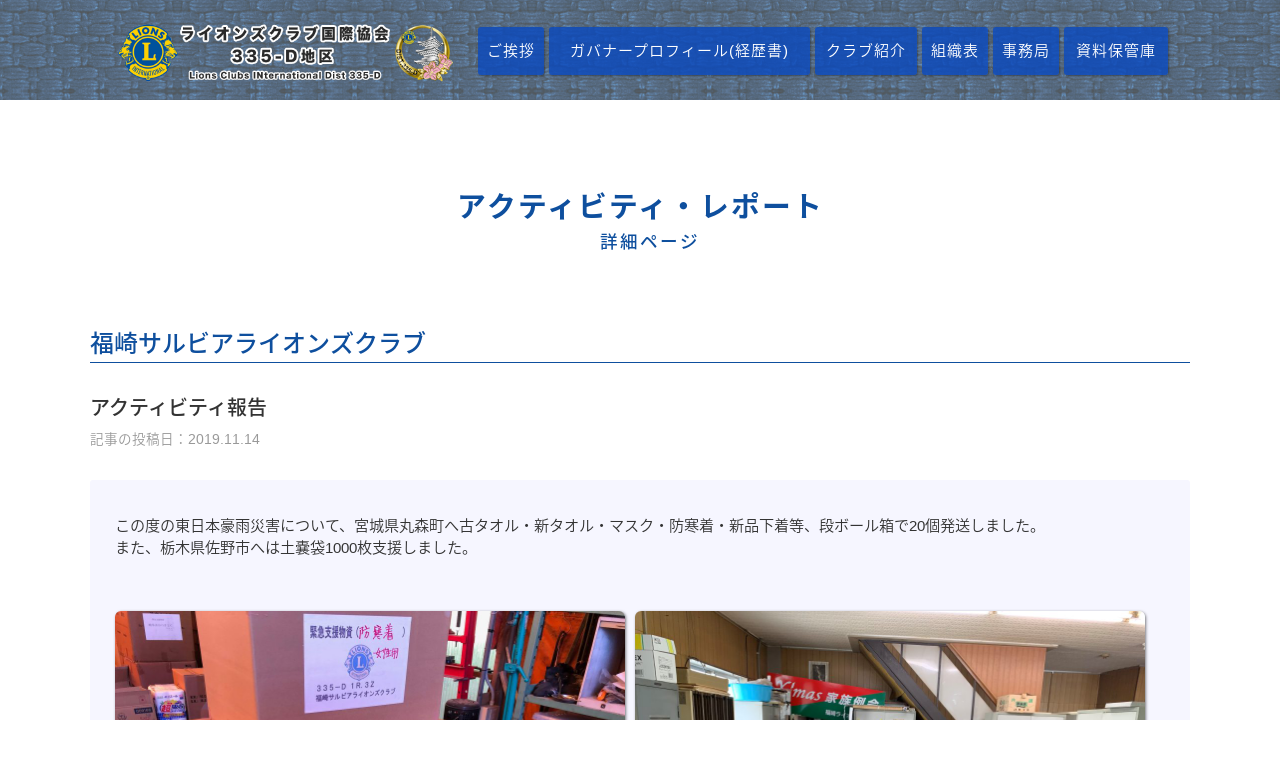

--- FILE ---
content_type: text/css
request_url: https://lc335d.org/wp-content/themes/lc335d/style.css
body_size: 30440
content:
/*
Theme Name:lc335d
Template:twentyseventeen
*/

/* ==========================================================================
   Base styles:opinionated defaults
   ========================================================================== */
@import url(https://fonts.googleapis.com/earlyaccess/notosansjapanese.css);
html{
  /*font-family:sans-serif;
  color:#222;
  font-weight:300;*/
  -ms-text-size-adjust:100%;
  -webkit-text-size-adjust:100%;
  font-size:1em;
  line-height:1.2;
  -webkit-tap-highlight-color:rgba(0,0,0,0.2);
}
::-moz-selection{
    background:#b6cbef;
    text-shadow:none;
}
::selection{
    background:#b6cbef;
    text-shadow:none;
}
body{
  margin:0;
}
article,aside,details,figcaption,figure,footer,header,hgroup,main,menu,nav,section,summary{
  display:block;
}
audio,canvas,progress,video{
  display:inline-block;
  vertical-align:baseline;
}
audio:not([controls]){
  display:none;
  height:0;
}
[hidden],template{
  display:none;
}
a{
  background-color:transparent;
}
a:active,a:hover{
  outline:0;
}
abbr[title]{
  border-bottom:1px dotted;
}
b,strong{
  font-weight:bold;
}
dfn{
  font-style:italic;
}
h1{
  font-size:2em;
  margin:0.67em 0;
}
mark{
  background:#ff0;
  color:#000;
}
small{
  font-size:80%;
}
sub,sup{
  font-size:75%;
  line-height:0;
  position:relative;
  vertical-align:baseline;
}
sup{
  top:-0.5em;
}
sub{
  bottom:-0.25em;
}
img{
  border:0;
}
svg:not(:root){
  overflow:hidden;
}
figure{
  margin:1em 40px;
}
hr{
  box-sizing:content-box;
  /*height:0;*/
  display:block;
  height:1px;
  border:0;
  border-top:1px solid #ccc;
  margin:1em 0;
  padding:0;
}
pre{
  overflow:auto;
}
code,kbd,pre,samp{
  font-family:monospace,monospace;
  font-size:1em;
}
button,input,optgroup,select,textarea{
  color:inherit;
  font:inherit;
  margin:0;
}
button{
  overflow:visible;
}
button,select{
  text-transform:none;
}
button,html input[type="button"],input[type="reset"],input[type="submit"]{
  -webkit-appearance:button;
  cursor:pointer;
}
button[disabled],html input[disabled]{
  cursor:default;
}
button::-moz-focus-inner,input::-moz-focus-inner{
  border:0;
  padding:0;
}
input{
  line-height:normal;
}
input[type="checkbox"],input[type="radio"]{
  box-sizing:border-box;
  padding:0;
}
input[type="number"]::-webkit-inner-spin-button,input[type="number"]::-webkit-outer-spin-button{
  height:auto;
}
input[type="search"]{
  -webkit-appearance:textfield;
  box-sizing:content-box;
}
input[type="search"]::-webkit-search-cancel-button,input[type="search"]::-webkit-search-decoration{
  -webkit-appearance:none;
}
fieldset{
  border:1px solid #c0c0c0;
  margin:0 2px;
  padding:0.35em 0.625em 0.75em;
}
legend{
  border:0;
  padding:0;
}
textarea{
  overflow:auto;
  resize:vertical;
}
optgroup{
  font-weight:bold;
}
table{
  border-collapse:collapse;
  border-spacing:0;
}
td,th{
  padding:0;
}
audio,canvas,iframe,img,svg,video{
  vertical-align:middle;
}
fieldset{
  border:0;
  margin:0;
  padding:0;
}
/* ==========================================================================
   Author's custom styles
   ========================================================================== */
html{
	box-sizing:border-box;
}
*,*:before,*:after{
	box-sizing:inherit;
}
body{
	height:100%;
	min-height:100%;
	font-size:100%;
	/*font-family:"ヒラギノ角ゴ Pro W3","ヒラギノ角ゴ Pro","Hiragino Kaku Gothic Pro W3","Hiragino Kaku Gothic Pro","メイリオ",Meiryo,sans-serif;*/
	color:#333;
	font-family:Arial,'Noto Sans Japanese',sans-serif;
	font-weight:300;
}
#wrapper{
	overflow:hidden;
}
#index #wrapper{
	margin-bottom:0;
}
[class*='col-']{
	min-height:1px;
}
.col-1-10{
	float:left;
	width:10%;
}
.col-1-8{
	float:left;
	width:12.5%;
}
.col-1-6{
	float:left;
	width:16.666%;
}
.col-1-5{
	float:left;
	width:20%;
}
.col-1-4{
	float:left;
	width:25%;
}
.col-3-10{
	float:left;
	width:30%;
}
.col-1-3{
	float:left;
	width:33.33%;
}
.col-4-10{
	float:left;
	width:40%;
}
.col-1-2{
	float:left;
	width:50%;
}
.col-6-10{
	float:left;
	width:60%;
}
.col-2-3{
	float:left;
	width:66.66%;
}
.col-7-10{
	float:left;
	width:70%;
}
.col-3-4{
	float:left;
	width:75%;
}
.col-4-5{
	float:left;
	width:80%;
}
.col-5-6{
	float:left;
	width:83.333%;
}
.col-9-10{
	float:left;
	width:90%;
}
.col-10-10{
	float:left;
	width:100%;
}
.grid-pad{
	margin-top:80px;
	margin-left:-80px;
	margin-right:-80px;
	padding:0 0 0 80px;
}
.grid-pad .col-md-1-3 .tit_03 {
	min-height:60px;
}
@media (max-width:768px){
.grid-pad{
	margin-top:30px;
}
.grid-pad .col-md-1-3 .tit_03 {
	min-height:auto;
}
}
.grid-pad > [class*='col-']{
	padding-right:80px;
}
.grid-fluid{
	margin-right:auto;
	margin-left:auto;
	padding-right:80px;
	padding-left:80px;
}
.grid:after{
	content:"";
	display:table;
	clear:both;
}
[class*='col-push'],[class*='col-pull']{
    /*position:relative;*/
}
@media (min-width:768px){
	[class*='col-md']{
		float:left;
	}
	.col-md-1-10{
		width:10%;
	}
	.col-md-1-8{
		width:12.5%;
	}
	.col-md-1-6{
		width:16.666%;
	}
	.col-md-1-5{
		width:20%;
	}
	.col-md-1-4{
		width:25%;
	}
	.col-md-3-10{
		width:30%;
	}
	.col-md-1-3{
		width:33.33%;
	}
	.col-md-4-10{
		width:40%;
	}
	.col-md-1-2{
		width:50%;
	}
	.col-md-6-10{
		width:60%;
	}
	.col-md-2-3{
		width:66.66%;
	}
	.col-md-7-10{
		width:70%;
	}
	.col-md-3-4{
		width:75%;
	}
	.col-md-4-5{
		width:80%;
	}
	.col-md-5-6{
		width:83.333%;
	}
	.col-md-9-10{
		width:90%;
	}
	.col-md-10-10{
		width:100%;
	}
	[class*='col-push-md']{
		right:auto;
	}
	.col-push-md-auto{
		left:auto;
	}
	.col-push-md-1-10{
		left:10%;
	}
	.col-push-md-1-8{
		left:12.5%;
	}
	.col-push-md-1-6{
		left:16.666%;
	}
	.col-push-md-1-5{
		left:20%;
	}
	.col-push-md-1-4{
		left:25%;
	}
	.col-push-md-3-10{
		left:30%;
	}
	.col-push-md-1-3{
		left:33.33%;
	}
	.col-push-md-4-10{
		left:40%;
	}
	.col-push-md-1-2{
		left:50%;
	}
	.col-push-md-6-10{
		left:60%;
	}
	.col-push-md-2-3{
		left:66.66%;
	}
	.col-push-md-7-10{
		left:70%;
	}
	.col-push-md-3-4{
		left:75%;
	}
	.col-push-md-4-5{
		left:80%;
	}
	.col-push-md-5-6{
		left:83.333%;
	}
	.col-push-md-9-10{
		left:90%;
	}
	.col-push-md-10-10{
		left:100%;
	}
	[class*='col-pull-md']{
		left:auto;
	}
	.col-pull-md-auto{
		right:auto;
	}
	.col-pull-md-1-10{
		right:10%;
	}
	.col-pull-md-1-8{
		right:12.5%;
	}
	.col-pull-md-1-6{
		right:16.666%;
	}
	.col-pull-md-1-5{
		right:20%;
	}
	.col-pull-md-1-4{
		right:25%;
	}
	.col-pull-md-3-10{
		right:30%;
	}
	.col-pull-md-1-3{
		right:33.33%;
	}
	.col-pull-md-4-10{
		right:40%;
	}
	.col-pull-md-1-2{
		right:50%;
	}
	.col-pull-md-6-10{
		right:60%;
	}
	.col-pull-md-2-3{
		right:66.66%;
	}
	.col-pull-md-7-10{
		right:70%;
	}
	.col-pull-md-3-4{
		right:75%;
	}
	.col-pull-md-4-5{
		right:80%;
	}
	.col-pull-md-5-6{
		right:83.333%;
	}
	.col-pull-md-9-10{
		right:90%;
	}
	.col-pull-md-10-10{
		right:100%;
	}
	.show-md{
		display:none!important;
	}
}
a{
	color:rgba(21,25,28,0.8);
	text-decoration:none;
}
a:hover{
	text-decoration:underline;
}
a:hover img{
	opacity:.8;
}
ol,ul,li{
	list-style-type:none;
}
form{
	margin:0;
	padding:0;
}
strong{
	font-weight:700;
}
.mt_2x{margin-top:2.0em}
.mt_20{margin-top:20px}
.mt_40{margin-top:40px}
.mt_80{margin-top:80px}
.mt_90{margin-top:90px}
.req{
	color:#CC3333;
}
.img-responsive,
.thumbnail a>img,
.thumbnail>img{
	display:block;
	max-width:100%;
	height:auto;
}
.text-left{
	text-align:left!important;
}
.text-center{
	text-align:center!important;
}
.text-right{
	text-align:right!important;
}
.block-center{
	display:block!important;
	margin-left:auto!important;
	margin-right:auto!important;
}
.nofloat{
	float:none!important;
}
.ja-left{
	float:left;
}
.ja-right{
	float:right;
}
.icon{
	display:inline-block;
	background-size:contain;
	background-repeat:no-repeat;
	background-position:50%;
}
.icon-ext-link{
	width:13px;
	height:9px;
	background-image:url("../images/ico-ext-link.svg");
}
.icon-caret-right{
	width:5px;
	height:11px;
	background-image:url("../images/caret.svg");
}
.more-link{
	position:relative;
	display:inline-block;
	margin-top:10px;
	padding:10px 15px 10px 20px;
	width:240px;
	background:rgba(21,25,28,0.8);
	text-align:center;
	font-size:14px;
  line-height:1.3;
	color:rgba(255,255,255,0.85);
  text-decoration:none;
}
.more-link:hover{
	background:rgba(203,0,0,0.9);
  text-decoration:none;
}
.more-link:hover span{
  text-decoration:none;
}
.list-group{
	margin:0;
	padding:0;
	list-style:none;
}
.list-group-item{
  	display:block;
  	padding:0 0 10px;
  	text-decoration:none;
}
.list-group time{
	font-size:14px;
}
.news-link{
	vertical-align:top;
	display:inline-block;
	max-width:317px;
	width:100%;
	margin-right:0;
	margin-left:0;
  color:#333;
}
.news-link:hover{
  color:rgba(21,25,28,0.8);
}
.label{
	display:inline-block;
	border-radius:0;
	margin-left:5px;
	margin-right:10px;
	padding:2px 5px;
	min-width:56px;
	background:rgba(21,25,28,0.4);
	font-size:10px;
	text-decoration:none;
	text-align:center;
	color:inherit;
}
.l_area,
.r_area{
  width:50%;
  float:left;
}
@media screen and (min-width: 768px) {
  br.sp{
    display: none !important;;
  }
}

@media (max-width:768px){
br.pc{display:none !important;}
#aboutHeader .l_area{
  width:100%;
}
#aboutHeader .r_area{
  display:none;
}
.bx-wrapper .bxslider li.smp{
  display:block;
}
}
.logo{
	height:70px;
	padding:5px 0px 0 20px;
}
.logo div{
	display:table;
	height:100%;
}
@media (max-width:768px){
	
}
.logo .title01{
	display:table-cell;
	vertical-align:middle;
}
.header_contents .logo .title01 img{
  /*transform:skewX(20deg);*/
}
.header_contents .logo .title01 span{
  padding-top:3px;
  padding-left:13px;
  /*transform:skewX(20deg);*/
  font-size:10.5px;
  color:#fff;
  display:block;
  letter-spacing:1px;
}
.header_inner{
	width:100%;
	padding:15px 10px;
	position:absolute;
	top:0;
	z-index:2;
	background:rgba(255,255,255,0.3);
}
.header_contents{
	margin:0 auto;
	max-width:1100px;
	width:100%;
  border-radius:2px;
  /*transform:skewX(20deg);*/
}
.header_menu ul{
	display:table;
	width:100%;
	max-width:1100px;
	margin:12px auto 0;
	padding:0;
	font-size:15px;
	border-collapse:separate;
	border-spacing:5px 0; 
}
.header_menu li{
	display:table-cell;
	margin:15px 0;
	text-align:center;
	vertical-align:middle;
	background:rgba(10,74,192,0.8);
	border-radius:3px;
	box-shadow:1px 1px 2px rgba(0,0,0,0.3);
}
.header_menu li.last{
	border-radius:0 2px 2px 0 / 0 2px 2px 0;
}
.header_menu li:hover{
	background:rgba(255,189,0,0.8);
}
.header_menu li a{
	position:relative;
	display:block;
	padding:15px 5px;
	color:inherit;
	color:#fff;
	letter-spacing: 1px;
}
.header_menu li a:hover{
	text-decoration:none;
}
.header_menu li a div{
  /*transform:skewX(20deg);*/
}
.drawer.nav{
  display:none;
}
.main-title-box{
  height:100px;
  position:relative;
}
.main-title-box{
  position:static;
  /*background:url(img/common/main.jpg) center top no-repeat;*/
  background-size:cover !important;
}
#aboutHeader{
	height:725px;
}
#gov_cont{
	display:flex;
	flex-direction:row;
	flex-wrap:wrap;
	justify-content:flex-start;
	align-content:flex-end;
	align-items: flex-end;
	max-width:40%;
	height:100%;
	padding:15px;
}
#gov_cont p{
	margin:0;
}
.gov_set{
	display:flex;
	justify-content:center;
	flex-wrap:wrap;
	align-content:flex-end;
	flex-basis:60%;
	max-height:80%;
  max-width: 340px;
	position: relative;
  left:50px;
  top:120px;
}
.gov_set .g_img{
	/*display: none;*/
}
.gov_slogan{
	flex-basis:65%;
	max-height:80%;
	z-index:999;
}
.gov_mark{
	flex-basis:70%;
	margin-bottom:10px;
	max-height:30%;
}
.gov_flag{
	flex-basis:90%;
	max-height:70%;
}
@media (max-width:767px){
  .main-title-box{
    height:82px;
  }
  #aboutHeader{
    height:350px;
  }
  #gov_cont{
    max-width:95%;
    align-content:flex-end;
  }
  #gov_cont .gov_set {
    flex-basis:20%;
    position: relative;
    left: -10px;
    top:70px;
  }
  #gov_cont .gov_slogan {
    position: relative;
    left: -25px;
    top:80px;
  }
}
@media (max-width:600px){
  #gov_cont .gov_set {
    flex-basis:27%;
  }
}
@media (max-width:480px){
  #aboutHeader{
    height:300px;
  }
  #gov_cont .gov_set {
    flex-basis:40%;
    left: -12px;
    top:24px;
  }
}
.main,
.footer-body,
.copyright{
	margin:0 auto;
	padding:0 10px;
	max-width:1120px;
}
.main{
	position:relative;
	min-height:63px;
	line-height:1.5;
}
.footer{
	background:url("img/common/bg_f.jpg") ;
	font-size:15px;
	color:#fff;
}
.footer a{
	color:inherit;
}
.footer ul{
	margin:0;
	padding:0;
	list-style:none;
}
.footer-body{
	padding-top:45px;
	padding-bottom:15px;
	text-align:center;
	line-height:1.7;
}
.footer p{
	margin:0;
}
.footer .logo{
	height:auto;
	padding-left:0;
}
@media (min-width:767px){
.footer .logo img{
	width:80%;
	margin: 0 auto;
}
}
@media (max-width:767px){
.footer .logo img{
	width:80%;
	margin: 0 auto;
}
}
.footer .logo div{
    margin:25px auto 20px;
}
.footer .footer-links{
	display:table;
    margin:0 auto;
}
.footer .footer-links:nth-child(2) a{
  display: block;
  margin: 10px 0 12px;
  border-bottom: solid 1px rgba(255,255,255,0.4);
  padding: 0 4px;
  line-height: 1.5;
}
.footer .footer-links:nth-child(2) a:hover{
  text-decoration: none;
  opacity: 0.8;
}
.f-company-info ul li{
	display:table-cell;
}
.f-company-info ul li:before{
	content:"/";
}
.f-company-info ul li:first-child:before{
	content:none;
}
.company-address li{
	display:inline;
}
.company-address li:before{
	content:"/";
	padding:0 5px;
}
.company-address li:nth-child(1):before{
	display:none;
}
.footer-links li a{
	display:inline-block;
	padding:0 10px;
}
.footer .footer-links-lower{
	margin-top:20px;
	font-size:13px;	
}
.footer .footer-links-lower a{
  color:rgba(21,25,28,0.8);
}
.footer address{
	font-style:inherit;
	font-size: 0.8rem;
}
.copyright{
	font-size:11px;
	color:rgba(255,255,255,0.9);
	text-align:center;
}
.copyright p{
	margin:0;
}
.copyright-info{
	border-top:1px solid rgba(255,255,255,0.7);
	padding-top:11px;
	padding-bottom:12px;
	background:rgba(30,106,255,0.1);
	line-height:1.2;
}

.title02{
	font-size:26px;
	letter-spacing:2px;
}
img{
	max-width:100%;
}
.more-link{
	min-width:140px;
	width:auto;
}
.table01{
  width:100%;
  font-size:15px;
  border-collapse:separate;
  border-spacing:0px 10px;
}
.table01 tr{
  padding-bottom:3px;
}
.table01 th{
  width:25%;
  padding:4px 10px 4px;
  text-align:center;
  /*background:#bbb;*/
  border-left:none;
  font-weight:normal;
  border-bottom:solid 1px #ccc;
}
.table01 td{
  padding:4px 10px 4px 20px;
  border-left:solid 1px #ccc;
  border-bottom:solid 1px #ccc;
}
.list01{
  color:#555;
  list-style:none;
  padding-left:0;
}
.list01 li{
  margin-bottom:0.7em;
  margin-top:0.7em;
  padding-left:1.0em;
  text-indent:-1.0em;
}
.list01 li:before{
  width:1.0em;
  content:"- ";
  display:inline-block;
  transform:translateX(1.0em);
}
.dl01 dt{
  font-weight:500;
}
.dl01 dd{
  margin-left:0;
}
#sub_cont{
	background:#f6f6ff;
	padding-bottom:80px;
	margin-top:80px;
}
@media (max-width:768px){
#sub_cont{
	margin-top:40px;
	padding-bottom:20px;
}
}
#relation{
	display:flex;
	flex-wrap:wrap;
	justify-content:space-around;
	align-items:center;
	max-width:1120px;
	margin:0 auto;
}
@media (max-width:1010px){
#relation{
	justify-content:center;
}
}
#relation img{
	max-width:240px;
	max-height:65px;
}
#relation dl{
	text-align:center;
	width:240px;
	margin:5px;
	padding:10px 10px 5px;
	height: 100px;
	display: flex;
	flex-direction: column;
	justify-content: center;
}
@media (max-width:768px){
#relation dl{
	width:47%;
	height:85px;
	padding: 0;
	margin: 0;
}
#relation img{
	max-width: 100%;
}
}
#relation dd{
	font-size:0.75rem;
	line-height:1.2;
	font-weight:550;
	margin:5px auto;
}
#relation dd .relation_comment{
	font-weight:normal;
	color:#888;
}
#monthly{
	display:flex;
	flex-wrap:wrap;
	justify-content:center;
	max-width:1120px;
	margin:0 auto 40px;
	padding:8px 8px 15px;
}
#monthly h2{
	flex-basis:100%;
	text-align:center;
	margin: 30px 0 0;
	padding:8px 0;
	color:#1A5BA4;
	border-bottom:solid 2px #dfe4ff;
	font-size:1.8rem;
	font-weight: 450;
	/*font-family:"游明朝",YuMincho,"ヒラギノ明朝 ProN W3","Hiragino Mincho ProN","HG明朝E","ＭＳ Ｐ明朝","ＭＳ 明朝",serif;*/
}
@media (max-width:768px){
#monthly{
	margin-bottom:10px;
}
#monthly h2{
	font-size:1.35rem;
	margin-top: 10px;
}
}
.monthly_inner{
	flex-basis:100%;
	display:flex;
	flex-wrap:wrap;
	justify-content:center;
	border-bottom:solid 2px #dfe4ff;
}
#monthly dl{
	display:flex;
	flex-wrap:wrap;
	justify-content:space-between;
	align-items:center;
	flex-basis:30%;
	border-right:dashed 1px #cbd0eb;
	padding-right:15px;
	margin-right:15px;
}
#monthly ul{
	flex-basis:36%;
	padding:0;
	margin-top:36px;
}
@media (max-width:1010px){
#monthly dl{
	flex-basis:48%;
}
#monthly dl:nth-child(2){
	border:none;
}
#monthly ul{
	flex-basis:45%;
	text-align:left;
	border-top:dashed 1px #cbd0eb;
	margin-top:0;
	padding-top:15px;
}
}
@media (max-width:800px){
#monthly dl{
	flex-basis:100%;
	border-right:none;
	border-bottom:dashed 1px #cbd0eb;
	padding-bottom:10px;
	margin:0;
}
#monthly dl:nth-child(2){
	border-bottom:dashed 1px #cbd0eb;
}
#monthly ul{
	border-top:none;
	flex-basis: 100%;
}
}
#monthly .monthly_tit{
	flex-basis:75%;
	font-weight:bold;
	font-size:1.5rem;
	width:210px;
	height:65px;
}
#monthly .monthly_tit_t{
	position:relative;
	top:20px;
}
#monthly .monthly_tit img{
	width:auto;
	max-height:48px;
	margin-top:13px;
}
#monthly .monthly_regist{
	flex-basis:25%;
	margin:0;
}
#monthly .monthly_regist a{
	display:block;
	color:#fff;
	background:#0E4F9E;
	font-size:1rem;
	padding:5px 19px;
	margin-top:6px;
	border-radius:3px;
	text-align:center;
	text-decoration:none;
}
#monthly .monthly_regist a:hover{
	opacity:0.8;
}
#monthly .monthly_txt{
	flex-basis:100%;
	clear:both;
	line-height:1.3;
	font-size:0.85rem;
	margin:10px 0 0;
}
@media (max-width:800px){
#monthly .monthly_txt{
	font-size:0.75rem;
}
}
#monthly .monthly_txt_st{
	font-weight:bold;
	color:#f33;
}
#monthly .monthly_pdf{
	margin-bottom:10px;
}
#monthly .monthly_pdf a{
	text-decoration:underline;
	font-weight:bold;
	font-size:0.9rem;
	opacity:0.75;
}
#monthly .monthly_pdf a:hover{
	text-decoration:none;
	opacity:1;
}
#monthly .monthly_pdf:before{
	content:"PDF";
	font-weight:bold;
	font-size:0.7rem;
	color:#fff;
	background:#d21902;
	padding:4px 5px 3px;
	margin-right:5px;
	border-radius:4px;
}
@media (max-width:768px){
}
@media (max-width:479px){
}
@media (max-width:1250px){
}
@media (max-width:1120px){
	.grid-pad{
		margin-left:-20px;
		margin-right:-20px;
		padding:0 0 0 20px;
	}
	.grid-pad > [class*='col-']{
		padding-right:20px;
	}
	.grid-fluid{
		padding-right:20px;
		padding-left:20px;
	}
	.more-link{
		padding:10px 10px 10px 15px;	
	}
	.upper_header2 ul li{
		padding:15px 10px 0;
		font-size:14px;
	}
	.upper_header2 ul li:first-child{
		padding-right:15px;
	}
	.header_menu li a{
		font-size:14px;
	}
	.header_menu .mutual-aid a div{
		margin:0 -15px;
		padding:0 15px;
	}
	.search{
		padding:0 0 0 20px;
		width:240px;
	}
	.info-map-container .product-info-box{
		padding-right:30px;	
	}
	.news-link{
		max-width:280px;
	}
	.living-info-links .living-info-box{
		margin-bottom:20px;
	}
}
@media (max-width:1023px){
	.upper_header2 ul li{
		padding:15px 5px 0;
		font-size:12px;
	}
	.header_menu li a{
		padding-left:5px;
		padding-right:5px;
		font-size:12px;
	}
	.header_menu .contact a div{
		margin:0 -5px;
		padding:0 5px;
	}
	.search{
		width:200px;
	}
	.more-link{
		font-size:12px;
	}
	.news-link{
		max-width:260px;
	}
}
@media (max-width:960px){
	.header_menu li a{
		font-size:11px;
	}
	.main .sub select{
		font-size:80%;
	}
	.new-ja-map-img{
		top:160px;
		width:270px;
	}
	.news-link{
		display:block;
		margin-top:10px;
		max-width:initial;
	}
	.more-link{
		font-size:9px;
		padding:7px 5px 7px 10px;
	}
	.slideshow-more-link .more-link{
		padding:10px 10px 10px 15px;
		font-size:12px;
	}
	.hope-wanted-box{
		padding:15px 15px 5px;
	}
	.hope-wanted-box p{
		margin:0;
	}
}
@media (max-width:870px){
	.living-info-slideshow{
		max-width:460px;
	}
}
@media (max-width:767px){
	.grid-pad{
		margin-right:0;
	}
	.grid-pad > [class*='col-md-']{
		padding-right:0;
	}
	[class*='col-push-md-'],
	[class*='col-push-md-']:first-of-type{
		padding-left:0;
	}
	[class*='col-pull-md-'],
	[class*='col-push-md-']:last-of-type{
		padding-right:0;
	}
	.thumbnail{
		width:100%;
	}
	.hide-md{
		display:none !important;
	}
	[class*='col-pull-md']:last-of-type{
		padding-right:0;
	}
  h1{
    margin:0;
  }
	.main,
	.footer-body,
	.copyright{
		padding:0 20px;
	}
  .header_inner{
    top:0;
  }
	.header_contents{
	width:100%;
	padding:0 20px;
    box-sizing:border-box;
    transform:none;
	}
  .header_contents .logo .title01 img{
    transform:none;
  }
  .header_contents .logo .title01 span{
    line-height:1.3;
    transform:none;
  }
	.nav-close-btn{
		float:right;
		margin:22px 0 0 22px;
		width:40px;
		height:26px;
		background:url("../images/menu.svg") no-repeat 50% 0;
		font-size:48px;
		line-height:0;
	}
	.nav-close-btn.open{
		margin-left:32px;
		width:30px;
		height:30px;
		background-position:50% 100%;
	}
	.upper_header ul li{
		width:50%;
		text-align:center;
	}
	.upper_header2 ul li:first-child{
    	padding-right:5px;
	}
	.header_inner{
		padding:0;
	}
	.header_inner .thl-container{
		position:fixed;
		top:0;
		right:0;
		bottom:0;
		left:0;
		display:none;
		width:100%;
		background-color:#292929;
		z-index:9999;
		overflow-y:scroll;
		-webkit-overflow-scrolling:touch;
	}
	.header_contents .logo{
		padding:12px 0;
		height:auto;
	}
	.header_contents .logo:before,
	.header_contents .logo:after{
		content:" ";
    	display:table;
	}
	.header_contents .logo:after{
		clear:both;
	}
	.header_menu{
		display:none;
		border-bottom:none;
	}
  .drawer.nav{
    display:block;
    z-index:9999;
  }
  .drawer-nav{
    background-color:transparent !important;
	z-index:999;
  }
  .drawer-menu li{
    border-bottom:solid 1px rgba(255,255,255,0.5);
  }
  .drawer-menu li a{
    padding:13px 20px;
    display:block;
    background:rgba(10,74,192,0.8);
    color:#fff;
    letter-spacing:0.1em;
    font-size:14.8px;
  }
   .drawer-menu li a:hover{
    background:rgba(255,189,0,0.8);
    text-decoration:none;
   }
   .drawer-hamburger{
	   padding-bottom:30px;
   }
   .drawer-hamburger,
   .drawer-hamburger:hover{
     background:rgba(255,255,255,0.8);
	 z-index:999;
   }
   .drawer-hamburger:after{
     content:"MENU";
     position:absolute;
     left:0;
     right:0;
     bottom:0;
     font-size:10.5px;
     z-index:999;
   }
	.header_menu ul{
		display:block;
		list-style:none;
	}
	.header_menu li a{
		display:block;
		position:relative;
		padding:20px 5px;
		font-size:100%;
	}
	.header_menu li a .icon{
	    position:absolute;
		top:50%;
		right:10px;
		-webkit-transform:translate(0,-50%);
		-moz-transform:translate(0,-50%);
		-o-transform:translate(0,-50%);
		transform:translate(0,-50%);
	}
	.header_menu li{
		display:list-item;
		margin:0;
		padding:0;
		width:100%;
		border-top:1px solid #EDEEE6;
		text-align:left;
	}
	.header_menu li:last-of-type{
		border-bottom:none;
	}
	.header_menu li:hover a,
	.header_menu li.stay,
	.header_menu li.stay a:after,
	.header_menu li:hover a:after{
		background-color:#EDEEE6;
	}
	.header_menu li:hover a,
	.header_menu li.stay{
		text-decoration:none;
	}
	.header_menu li.stay a:before,
	.header_menu li:hover a:before{
		display:none;
	}
	.header_menu .search{
		padding:20px 0;
	}
	.header_menu .mutual-aid a div{
		border:none;
	}
	.nav-open-container{
		float:right;
		margin-top:16px;
		margin-right:20px;
		line-height:1;
	}
	.nav-open-btn{
		display:block;
		width:70px;
		height:36px;
		background:url("../img/menu-r.png.html") no-repeat 50%;
		padding-top:5px;
		padding-bottom:5px;
		text-transform:uppercase;
		font-size:14px;
		text-align:center;
		color:#111;
	}
	.nav-open-btn:hover{
		opacity:0.8;
		text-decoration:none;
	}
	.nav-open-btn i{
		display:block;
		font-size:48px;
		color:#111;
	}
	.nav-open-btn div{
		display:none;
	}
	.logo div{
		display:block;
	}
	.logo .upper_header2{
		float:right;
		display:inline-block;
		margin:30px 10px 0 0;
		width:52%;
	}
	.upper_header2 ul li{
		padding:0 10px;
	}
	.upper_header2 ul li a:hover{
		text-decoration:underline;
	}
	.logo .title01{
		display:inline-block;
		width:75%;
		line-height:1.3;
	}
	.paging .link_prev .link_page,
	.paging .link_return .link_page,
	.paging .link_next .link_page{
		min-width:90px;
	}
	.footer .logo .title01{
		width:auto;
	}
  .f-company-address{
    margin-bottom:30px !important;
  }
	.more-link{
		padding:10px 10px 10px 15px;
		font-size:12px;
	}
	#index .main-title-box{
		margin-bottom:0;
    background-size:auto 100%;
	}
	.not-front .main-title-box img{
		position:relative;
	}
	.not-front .main-title-box .mtb-text{
		padding-bottom:0;
		min-height:initial;
	}
	.main-title-box .title02{
		position:relative;
		top:auto;
		padding:50px 20px 20px 20px;
		max-width:initial;
		width:100%;
		-webkit-transform:translate(0,0);
		-moz-transform:translate(0,0);
		-o-transform:translate(0,0);
		transform:translate(0,0);
	}
	.main-title-box .title02:after{
		left:20px;
	}
	.gradiant-wrapper{
		padding-top:220px;
	}
	.topicpath{
		display:none;
	}
	.main-content{
		padding-right:0;
	}
	.main-content section:last-of-type{
		margin-bottom:30px;
	}
	.sub{
		background-color:#fafafa;
		margin:0 -20px;
		padding:20px 40px 40px;
	}
	.main .sub select{
		font-size:100%;
	}
	.sub-footer-links{
		margin-top:40px;
		border-top:none;
		padding-top:0;
	}
	.footer{
		/*margin-top:70px;*/
		padding-top:20px;
	}
	.footer .logo div{
		margin:10px auto 30px;
	}
	.f-company-address{
		margin-bottom:60px;	
	}
	.slideshow-more-link,
	.slideshow-more-link .more-link{
		margin-top:0;	
	}
	.hope-container{
		margin-bottom:30px;
	}
	.hope-wanted-box{
		padding:25px 10px 10px;
	}
	.magazine-grid-box{
		width:50%;
	}
}
@media (max-width:479px){
	.header_contents,
	.main,
	.footer-body,
	.copyright{
		padding:0 10px;
	}
	/*.top-header .logo .title01{
		margin:23px 0 29px;
	}*/
.l_area,
.r_area{
  width:100%;
  float:none;
}
	.upper_header ul li a{
		padding:10px;
	}
	.nav-close-btn{
		margin-left:5px;
		margin-bottom:13px;
	}
	.nav-close-btn.open{
		margin-left:15px;
	}
	.logo .upper_header2{
		margin:30px 0 0;
		padding-left:5px;
	}
	.upper_header2 ul li{
		padding:0 2px;
		font-size:10px;
	}
	.footer{
		/*margin-top:50px;*/
	}
	.footer-links li a{
		font-size:85%;
	}
	.more-link{
		padding:7px 5px 7px 7px;
		font-size:9px;
	}
	.new-ja-map{
		margin:auto;
		max-width:initial;
	}
	.new-ja-map-img{
		top:120px;
		width:180px;
	}
	.gift-text{
   		padding-left:10px;
	}
	.news-present-container{
    	margin-bottom:60px;
	}
	.hope-container{
		margin-bottom:20px;
	}
	.hope-wanted-box{
		padding:10px;
	}
	.hope-wanted-box .title02{
		margin:0;
		padding:5px 15px;
		max-width:140px;
	}
	.hope-wanted-box p{
		margin:0;
		font-size:10px;
	}
}
.cf:before,
.cf:after{
    content:" ";
    display:table;
}
.cf:after{
    clear:both;
}
@media print,
       (-webkit-min-device-pixel-ratio:1.25),
       (min-resolution:1.25dppx),
       (min-resolution:120dpi){
}
@media print{
    *,*:before,*:after,*:first-letter,*:first-line{
        background:transparent !important;
        color:#000 !important; 
        box-shadow:none !important;
        text-shadow:none !important;
    }
    a,a:visited{
        text-decoration:underline;
    }
    a[href]:after{
        content:" (" attr(href) ")";
    }
    abbr[title]:after{
        content:" (" attr(title) ")";
    }
    a[href^="#"]:after,a[href^="javascript:"]:after{
        content:"";
    }
    pre,blockquote{
        border:1px solid #999;
        page-break-inside:avoid;
    }
    thead{
        display:table-header-group;
    }
    tr,img{
        page-break-inside:avoid;
    }
    img{
        max-width:100% !important;
    }
    p,h2,h3{
        orphans:3;
        widows:3;
    }
    h2,h3{
        page-break-after:avoid;
    }
}
/* ---------------
SEARCH RESULT
--------------- */
.googleCustomSearch table,
.googleCustomSearch table tr,
.googleCustomSearch table tr th,
.googleCustomSearch table tr td
{
    text-align: unset;
    font-size:  unset;
    box-sizing: unset;
    padding:    unset;
    line-height:unset;
}
.googleCustomSearch .gcsc-branding-img-noclear{
    text-align:right;
}
.googleCustomSearch .gsib_a{
    padding:0 4px;
}
.googleCustomSearch td.gsc-search-button{
    padding-top:4px;
}
/* ---------------
Move to Page top
--------------- */
#toTop{
    position:fixed;
    right:20px;
    bottom:30px;
    z-index:1;
    width:50px;
    height:50px;
}
#toTop img{
	border-radius:3px;
}
@media (max-width:960px){
}
@media (max-width:767px){
}
@media (max-width:479px){
}
/* ---------------
Form
--------------- */
.contact table{
  width:100%;
}
.contact table tr th .req{
  color:#E3100F;
}
.contact table tr td{
  padding-top:7px;
  padding-bottom:7px;
}
.contact table tr td input[type="text"],
.contact table tr td input[type="email"],
.contact table tr td input[type="tel"]{
  width:100%;
  padding:3px 10px;
  border-radius:2px;
}
.contact table tr td input[type="checkbox"]{
  margin-top:-2px;   
  margin-right:5px;
}
.contact table tr td textarea{
  width:100%;
  height:80px;
  padding:3px 10px;
  border-radius:2px;
}
.contact table tr td input,
.contact table tr td textarea{
  border:solid 1px #ccc;
  background:#fff;
}
.contact table tr td select{
  padding:4px 10px;
  border:solid 1px #ccc;
  background:#fff;
  outline:none;
}
.contact table td input[type="text"]:focus,
.contact table td input[type="email"]:focus,
.contact table td input[type="tel"]:focus,
.contact table td textarea:focus,
.contact table td checkbox:focus,
.contact table td select:focus{
  border:solid 1px #666;
  background:#fcfcfc;
  outline:none;
}
.contact table td option,
.contact table td option:focus{
  background:#fff;
  outline:none;
}
.contact .agr_check{
  text-align:center;
  font-size:13px;
}
.contact .submit_btn{
  padding:12px;
  margin-left:30px;
  text-align:center;
}
.contact .submit_btn #submit_btn{
  padding:6px 130px;
  border:none;
  background:rgba(203,0,0,0.9);
  box-shadow:0 1px 0 #ccc;
  color:#fff;
  font-size:18px;
}
.contact .submit_btn #submit_btn:hover{
 background:#444;
}
.wpcf7-not-valid-tip{
  font-size:13px !important;
  color:rgba(203,0,0,1.0);
}
div.wpcf7-response-output{
  font-size:14px;
}
div.wpcf7-validation-errors{
  border:2px solid #ef932f;
}
div.wpcf7-mail-sent-ok{
  border:2px solid #125dce;
}
